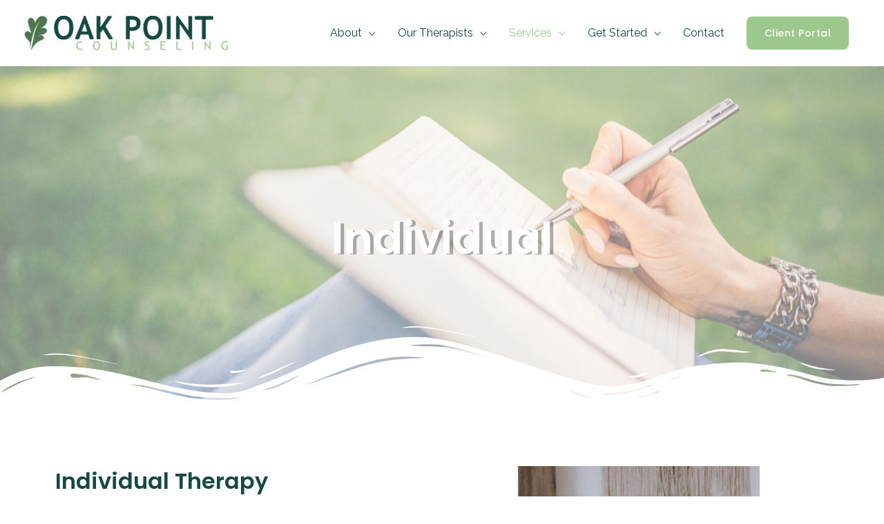

--- FILE ---
content_type: text/css
request_url: https://www.oakpointcounseling.com/wp-content/uploads/elementor/css/post-1268.css?ver=1681131187
body_size: 847
content:
.elementor-1268 .elementor-element.elementor-element-399e628 > .elementor-container{min-height:500px;}.elementor-1268 .elementor-element.elementor-element-399e628:not(.elementor-motion-effects-element-type-background), .elementor-1268 .elementor-element.elementor-element-399e628 > .elementor-motion-effects-container > .elementor-motion-effects-layer{background-image:url("https://www.oakpointcounseling.com/wp-content/uploads/2020/12/pexels-negative-space-34072-scaled.jpg");background-position:center center;background-repeat:no-repeat;background-size:cover;}.elementor-1268 .elementor-element.elementor-element-399e628 > .elementor-background-overlay{background-color:#FFFFFF;opacity:0.5;transition:background 0.3s, border-radius 0.3s, opacity 0.3s;}.elementor-1268 .elementor-element.elementor-element-399e628{transition:background 0.3s, border 0.3s, border-radius 0.3s, box-shadow 0.3s;}.elementor-1268 .elementor-element.elementor-element-d43ba03{text-align:center;}.elementor-1268 .elementor-element.elementor-element-d43ba03 .elementor-heading-title{color:#FFFFFF;text-shadow:5px 1px 0px rgba(0,0,0,0.3);}.elementor-1268 .elementor-element.elementor-element-e1a6f3a > .elementor-background-overlay{background-image:url("https://www.oakpointcounseling.com/wp-content/uploads/2020/12/background-image-1.jpg");background-position:bottom left;background-repeat:no-repeat;background-size:cover;opacity:0.19;}.elementor-1268 .elementor-element.elementor-element-e1a6f3a{margin-top:60px;margin-bottom:60px;}.elementor-1268 .elementor-element.elementor-element-5e7401d > .elementor-widget-container{margin:0px 0px 65px 0px;}.elementor-1268 .elementor-element.elementor-element-6fde2f6 > .elementor-widget-container{margin:0px 0px 0px 0px;padding:30px 30px 30px 30px;}.elementor-1268 .elementor-element.elementor-element-f9fcff4{text-align:center;}.elementor-1268 .elementor-element.elementor-element-f9fcff4 > .elementor-widget-container{margin:0px 0px 0px 0px;}.elementor-1268 .elementor-element.elementor-element-a7b90f8{transition:background 0.3s, border 0.3s, border-radius 0.3s, box-shadow 0.3s;margin-top:-121px;margin-bottom:0px;z-index:2;}.elementor-1268 .elementor-element.elementor-element-a7b90f8 > .elementor-background-overlay{transition:background 0.3s, border-radius 0.3s, opacity 0.3s;}.elementor-1268 .elementor-element.elementor-element-c9633f7:not(.elementor-motion-effects-element-type-background) > .elementor-column-wrap, .elementor-1268 .elementor-element.elementor-element-c9633f7 > .elementor-column-wrap > .elementor-motion-effects-container > .elementor-motion-effects-layer{background-color:#F1B24A;}.elementor-1268 .elementor-element.elementor-element-c9633f7 > .elementor-element-populated >  .elementor-background-overlay{background-color:#DDD29FAB;opacity:1;}.elementor-1268 .elementor-element.elementor-element-c9633f7 > .elementor-element-populated{transition:background 0.3s, border 0.3s, border-radius 0.3s, box-shadow 0.3s;}.elementor-1268 .elementor-element.elementor-element-c9633f7 > .elementor-element-populated > .elementor-background-overlay{transition:background 0.3s, border-radius 0.3s, opacity 0.3s;}.elementor-1268 .elementor-element.elementor-element-a42fe90 > .elementor-widget-container{margin:0px 0px 0px 0px;padding:30px 30px 30px 30px;}.elementor-bc-flex-widget .elementor-1268 .elementor-element.elementor-element-e260cf2.elementor-column .elementor-column-wrap{align-items:flex-end;}.elementor-1268 .elementor-element.elementor-element-e260cf2.elementor-column.elementor-element[data-element_type="column"] > .elementor-column-wrap.elementor-element-populated > .elementor-widget-wrap{align-content:flex-end;align-items:flex-end;}.elementor-1268 .elementor-element.elementor-element-0ba8ac8{transition:background 0.3s, border 0.3s, border-radius 0.3s, box-shadow 0.3s;margin-top:-58px;margin-bottom:0px;z-index:3;}.elementor-1268 .elementor-element.elementor-element-0ba8ac8 > .elementor-background-overlay{transition:background 0.3s, border-radius 0.3s, opacity 0.3s;}.elementor-1268 .elementor-element.elementor-element-a7f78d3 > .elementor-element-populated{margin:-190px -127px -127px -146px;--e-column-margin-right:-127px;--e-column-margin-left:-146px;}.elementor-1268 .elementor-element.elementor-element-a7f78d3 > .elementor-element-populated > .elementor-widget-wrap{padding:0px 0px 0px 0px;}.elementor-bc-flex-widget .elementor-1268 .elementor-element.elementor-element-76d60b4.elementor-column .elementor-column-wrap{align-items:flex-end;}.elementor-1268 .elementor-element.elementor-element-76d60b4.elementor-column.elementor-element[data-element_type="column"] > .elementor-column-wrap.elementor-element-populated > .elementor-widget-wrap{align-content:flex-end;align-items:flex-end;}.elementor-1268 .elementor-element.elementor-element-444f9ef:not(.elementor-motion-effects-element-type-background) > .elementor-column-wrap, .elementor-1268 .elementor-element.elementor-element-444f9ef > .elementor-column-wrap > .elementor-motion-effects-container > .elementor-motion-effects-layer{background-color:#164A41;}.elementor-1268 .elementor-element.elementor-element-444f9ef > .elementor-element-populated{transition:background 0.3s, border 0.3s, border-radius 0.3s, box-shadow 0.3s;}.elementor-1268 .elementor-element.elementor-element-444f9ef > .elementor-element-populated > .elementor-background-overlay{transition:background 0.3s, border-radius 0.3s, opacity 0.3s;}.elementor-1268 .elementor-element.elementor-element-5c04047{color:#FFFFFF;}.elementor-1268 .elementor-element.elementor-element-5c04047 > .elementor-widget-container{margin:0px 0px 0px 0px;padding:30px 30px 30px 30px;}.elementor-1268 .elementor-element.elementor-element-4f42968{--divider-border-style:solid;--divider-color:#000;--divider-border-width:1px;}.elementor-1268 .elementor-element.elementor-element-4f42968 .elementor-divider-separator{width:100%;}.elementor-1268 .elementor-element.elementor-element-4f42968 .elementor-divider{padding-top:15px;padding-bottom:15px;}.elementor-1268 .elementor-element.elementor-element-2bce93a{margin-top:60px;margin-bottom:60px;}.elementor-1268 .elementor-element.elementor-element-c45ee46{text-align:center;}.elementor-1268 .elementor-element.elementor-element-c45ee46 .elementor-heading-title{color:#315F33;}.elementor-1268 .elementor-element.elementor-element-2fcae10 img{width:200px;border-radius:50% 50% 50% 50%;}.elementor-1268 .elementor-element.elementor-element-409e367{text-align:center;}.elementor-1268 .elementor-element.elementor-element-409e367 .elementor-heading-title{color:#315F33;}.elementor-1268 .elementor-element.elementor-element-600e23b img{width:200px;border-radius:50% 50% 50% 50%;}.elementor-1268 .elementor-element.elementor-element-6d7db9e{text-align:center;}.elementor-1268 .elementor-element.elementor-element-6d7db9e .elementor-heading-title{color:#315F33;}.elementor-1268 .elementor-element.elementor-element-edbed9e img{width:200px;border-radius:50% 50% 50% 50%;}@media(max-width:767px){.elementor-1268 .elementor-element.elementor-element-694d5e4 > .elementor-element-populated{margin:0px 0px 56px 0px;--e-column-margin-right:0px;--e-column-margin-left:0px;}.elementor-1268 .elementor-element.elementor-element-fc68dea > .elementor-element-populated{margin:0px 0px 56px 0px;--e-column-margin-right:0px;--e-column-margin-left:0px;}}@media(min-width:768px){.elementor-1268 .elementor-element.elementor-element-76d60b4{width:27.543%;}.elementor-1268 .elementor-element.elementor-element-444f9ef{width:38.79%;}}@media(min-width:1025px){.elementor-1268 .elementor-element.elementor-element-399e628:not(.elementor-motion-effects-element-type-background), .elementor-1268 .elementor-element.elementor-element-399e628 > .elementor-motion-effects-container > .elementor-motion-effects-layer{background-attachment:scroll;}}

--- FILE ---
content_type: text/css
request_url: https://www.oakpointcounseling.com/wp-content/uploads/elementor/css/post-234.css?ver=1707088946
body_size: 763
content:
.elementor-234 .elementor-element.elementor-element-bdf218c:not(.elementor-motion-effects-element-type-background), .elementor-234 .elementor-element.elementor-element-bdf218c > .elementor-motion-effects-container > .elementor-motion-effects-layer{background-color:#4D774E;}.elementor-234 .elementor-element.elementor-element-bdf218c{transition:background 0.3s, border 0.3s, border-radius 0.3s, box-shadow 0.3s;margin-top:0px;margin-bottom:0px;padding:0px 0px 0px 0px;}.elementor-234 .elementor-element.elementor-element-bdf218c > .elementor-background-overlay{transition:background 0.3s, border-radius 0.3s, opacity 0.3s;}.elementor-234 .elementor-element.elementor-element-17c65ca{margin-top:110px;margin-bottom:0px;}.elementor-234 .elementor-element.elementor-element-c5fae9a > .elementor-element-populated{margin:10px 0px 10px 0px;--e-column-margin-right:0px;--e-column-margin-left:0px;}.elementor-234 .elementor-element.elementor-element-37aa3b4 .elementor-heading-title{color:#F3F2ED;}.elementor-234 .elementor-element.elementor-element-37aa3b4 > .elementor-widget-container{margin:0px 0px 16px 0px;}.elementor-234 .elementor-element.elementor-element-61ac895 .elementor-icon-list-items:not(.elementor-inline-items) .elementor-icon-list-item:not(:last-child){padding-bottom:calc(8px/2);}.elementor-234 .elementor-element.elementor-element-61ac895 .elementor-icon-list-items:not(.elementor-inline-items) .elementor-icon-list-item:not(:first-child){margin-top:calc(8px/2);}.elementor-234 .elementor-element.elementor-element-61ac895 .elementor-icon-list-items.elementor-inline-items .elementor-icon-list-item{margin-right:calc(8px/2);margin-left:calc(8px/2);}.elementor-234 .elementor-element.elementor-element-61ac895 .elementor-icon-list-items.elementor-inline-items{margin-right:calc(-8px/2);margin-left:calc(-8px/2);}body.rtl .elementor-234 .elementor-element.elementor-element-61ac895 .elementor-icon-list-items.elementor-inline-items .elementor-icon-list-item:after{left:calc(-8px/2);}body:not(.rtl) .elementor-234 .elementor-element.elementor-element-61ac895 .elementor-icon-list-items.elementor-inline-items .elementor-icon-list-item:after{right:calc(-8px/2);}.elementor-234 .elementor-element.elementor-element-61ac895 .elementor-icon-list-icon i{color:#9DC88D;transition:color 0.3s;}.elementor-234 .elementor-element.elementor-element-61ac895 .elementor-icon-list-icon svg{fill:#9DC88D;transition:fill 0.3s;}.elementor-234 .elementor-element.elementor-element-61ac895{--e-icon-list-icon-size:14px;--e-icon-list-icon-align:center;--e-icon-list-icon-margin:0 calc(var(--e-icon-list-icon-size, 1em) * 0.125);--icon-vertical-offset:0px;}.elementor-234 .elementor-element.elementor-element-61ac895 .elementor-icon-list-icon{padding-right:16px;}.elementor-234 .elementor-element.elementor-element-61ac895 .elementor-icon-list-item > .elementor-icon-list-text, .elementor-234 .elementor-element.elementor-element-61ac895 .elementor-icon-list-item > a{font-size:14px;}.elementor-234 .elementor-element.elementor-element-61ac895 .elementor-icon-list-text{color:#A8B0A6;transition:color 0.3s;}.elementor-234 .elementor-element.elementor-element-464d51b > .elementor-element-populated{margin:10px 0px 10px 0px;--e-column-margin-right:0px;--e-column-margin-left:0px;}.elementor-234 .elementor-element.elementor-element-b2d1b34 .elementor-heading-title{color:#F3F2ED;}.elementor-234 .elementor-element.elementor-element-b2d1b34 > .elementor-widget-container{margin:0px 0px 16px 0px;}.elementor-234 .elementor-element.elementor-element-03415fd .elementor-icon-list-items:not(.elementor-inline-items) .elementor-icon-list-item:not(:last-child){padding-bottom:calc(8px/2);}.elementor-234 .elementor-element.elementor-element-03415fd .elementor-icon-list-items:not(.elementor-inline-items) .elementor-icon-list-item:not(:first-child){margin-top:calc(8px/2);}.elementor-234 .elementor-element.elementor-element-03415fd .elementor-icon-list-items.elementor-inline-items .elementor-icon-list-item{margin-right:calc(8px/2);margin-left:calc(8px/2);}.elementor-234 .elementor-element.elementor-element-03415fd .elementor-icon-list-items.elementor-inline-items{margin-right:calc(-8px/2);margin-left:calc(-8px/2);}body.rtl .elementor-234 .elementor-element.elementor-element-03415fd .elementor-icon-list-items.elementor-inline-items .elementor-icon-list-item:after{left:calc(-8px/2);}body:not(.rtl) .elementor-234 .elementor-element.elementor-element-03415fd .elementor-icon-list-items.elementor-inline-items .elementor-icon-list-item:after{right:calc(-8px/2);}.elementor-234 .elementor-element.elementor-element-03415fd .elementor-icon-list-icon i{color:#98C88D;transition:color 0.3s;}.elementor-234 .elementor-element.elementor-element-03415fd .elementor-icon-list-icon svg{fill:#98C88D;transition:fill 0.3s;}.elementor-234 .elementor-element.elementor-element-03415fd{--e-icon-list-icon-size:14px;--e-icon-list-icon-align:center;--e-icon-list-icon-margin:0 calc(var(--e-icon-list-icon-size, 1em) * 0.125);--icon-vertical-offset:0px;}.elementor-234 .elementor-element.elementor-element-03415fd .elementor-icon-list-icon{padding-right:16px;}.elementor-234 .elementor-element.elementor-element-03415fd .elementor-icon-list-item > .elementor-icon-list-text, .elementor-234 .elementor-element.elementor-element-03415fd .elementor-icon-list-item > a{font-size:14px;}.elementor-234 .elementor-element.elementor-element-03415fd .elementor-icon-list-text{color:#A8B0A6;transition:color 0.3s;}.elementor-234 .elementor-element.elementor-element-07218bd > .elementor-element-populated{margin:10px 0px 10px 0px;--e-column-margin-right:0px;--e-column-margin-left:0px;}.elementor-234 .elementor-element.elementor-element-f593d12 .elementor-heading-title{color:#F3F2ED;}.elementor-234 .elementor-element.elementor-element-f593d12 > .elementor-widget-container{margin:0px 0px 16px 0px;}.elementor-234 .elementor-element.elementor-element-42f4a97 .elementor-icon-list-items:not(.elementor-inline-items) .elementor-icon-list-item:not(:last-child){padding-bottom:calc(4px/2);}.elementor-234 .elementor-element.elementor-element-42f4a97 .elementor-icon-list-items:not(.elementor-inline-items) .elementor-icon-list-item:not(:first-child){margin-top:calc(4px/2);}.elementor-234 .elementor-element.elementor-element-42f4a97 .elementor-icon-list-items.elementor-inline-items .elementor-icon-list-item{margin-right:calc(4px/2);margin-left:calc(4px/2);}.elementor-234 .elementor-element.elementor-element-42f4a97 .elementor-icon-list-items.elementor-inline-items{margin-right:calc(-4px/2);margin-left:calc(-4px/2);}body.rtl .elementor-234 .elementor-element.elementor-element-42f4a97 .elementor-icon-list-items.elementor-inline-items .elementor-icon-list-item:after{left:calc(-4px/2);}body:not(.rtl) .elementor-234 .elementor-element.elementor-element-42f4a97 .elementor-icon-list-items.elementor-inline-items .elementor-icon-list-item:after{right:calc(-4px/2);}.elementor-234 .elementor-element.elementor-element-42f4a97 .elementor-icon-list-icon i{transition:color 0.3s;}.elementor-234 .elementor-element.elementor-element-42f4a97 .elementor-icon-list-icon svg{transition:fill 0.3s;}.elementor-234 .elementor-element.elementor-element-42f4a97{--e-icon-list-icon-size:14px;--icon-vertical-offset:0px;}.elementor-234 .elementor-element.elementor-element-42f4a97 .elementor-icon-list-item > .elementor-icon-list-text, .elementor-234 .elementor-element.elementor-element-42f4a97 .elementor-icon-list-item > a{font-size:14px;}.elementor-234 .elementor-element.elementor-element-42f4a97 .elementor-icon-list-text{color:#A8B0A6;transition:color 0.3s;}.elementor-234 .elementor-element.elementor-element-42f4a97 .elementor-icon-list-item:hover .elementor-icon-list-text{color:#F3F2ED;}.elementor-234 .elementor-element.elementor-element-56039f22 > .elementor-container > .elementor-column > .elementor-widget-wrap{align-content:center;align-items:center;}.elementor-234 .elementor-element.elementor-element-56039f22:not(.elementor-motion-effects-element-type-background), .elementor-234 .elementor-element.elementor-element-56039f22 > .elementor-motion-effects-container > .elementor-motion-effects-layer{background-color:#4D774E;}.elementor-234 .elementor-element.elementor-element-56039f22{transition:background 0.3s, border 0.3s, border-radius 0.3s, box-shadow 0.3s;padding:20px 40px 40px 40px;}.elementor-234 .elementor-element.elementor-element-56039f22 > .elementor-background-overlay{transition:background 0.3s, border-radius 0.3s, opacity 0.3s;}.elementor-234 .elementor-element.elementor-element-3baa452c .hfe-copyright-wrapper a, .elementor-234 .elementor-element.elementor-element-3baa452c .hfe-copyright-wrapper{color:#bababa;}.elementor-234 .elementor-element.elementor-element-3baa452c .hfe-copyright-wrapper, .elementor-234 .elementor-element.elementor-element-3baa452c .hfe-copyright-wrapper a{font-size:14px;}@media(max-width:1024px){.elementor-234 .elementor-element.elementor-element-61ac895 > .elementor-widget-container{margin:0px 0px 0px 0px;padding:0px 0px 0px 0px;}.elementor-234 .elementor-element.elementor-element-03415fd > .elementor-widget-container{margin:0px 0px 0px 0px;padding:0px 0px 0px 0px;}}@media(max-width:767px){.elementor-234 .elementor-element.elementor-element-37aa3b4 > .elementor-widget-container{margin:0px 0px 8px 0px;}.elementor-234 .elementor-element.elementor-element-b2d1b34 > .elementor-widget-container{margin:0px 0px 8px 0px;}.elementor-234 .elementor-element.elementor-element-f593d12 > .elementor-widget-container{margin:0px 0px 8px 0px;}.elementor-234 .elementor-element.elementor-element-3baa452c .hfe-copyright-wrapper{text-align:center;}}